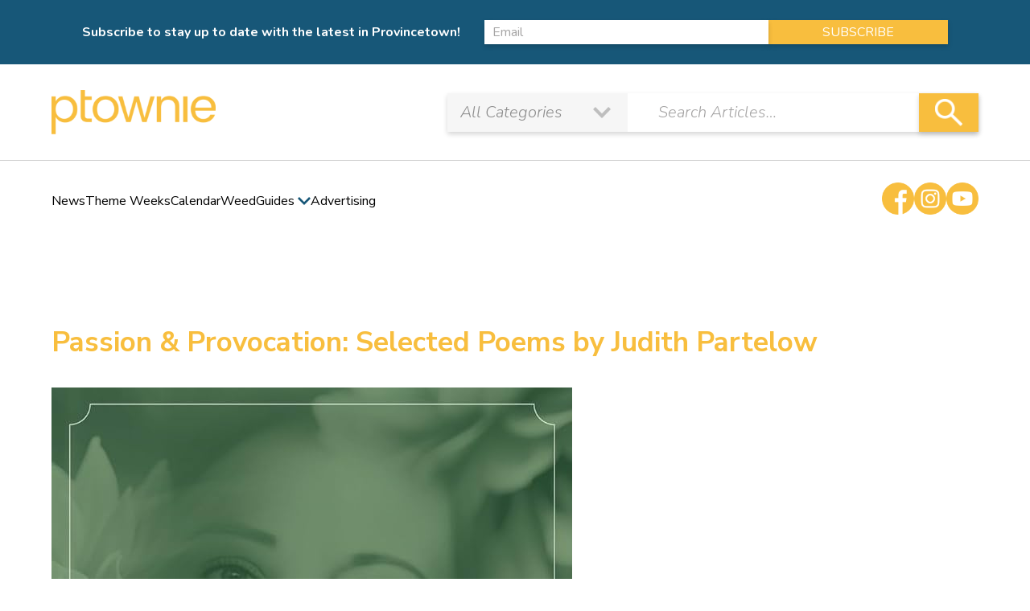

--- FILE ---
content_type: text/html; charset=UTF-8
request_url: https://ptownie.com/reviews/partelow/
body_size: 18216
content:


 	 <!doctype html>
<html lang="en-US">

<head>
	<meta charset="UTF-8">
	<meta name="viewport" content="width=device-width, initial-scale=1, maximum-scale=1">
	<link rel="profile" href="https://gmpg.org/xfn/11">
	<link rel="preconnect" href="https://fonts.googleapis.com">
	<link rel="preconnect" href="https://fonts.gstatic.com" crossorigin>
	<link href="https://fonts.googleapis.com/css2?family=Nunito+Sans:wght@400;600;700;800&family=Nunito:ital,wght@0,400;0,700;1,300;1,600&display=swap" rel="stylesheet"> 
	<meta name='robots' content='index, follow, max-image-preview:large, max-snippet:-1, max-video-preview:-1' />
	<style>img:is([sizes="auto" i], [sizes^="auto," i]) { contain-intrinsic-size: 3000px 1500px }</style>
	
	<!-- This site is optimized with the Yoast SEO Premium plugin v26.7 (Yoast SEO v26.8) - https://yoast.com/product/yoast-seo-premium-wordpress/ -->
	<title>Passion &amp; Provocation: Selected Poems by Judith Partelow - ptownie</title>
	<link rel="canonical" href="https://ptownie.com/reviews/partelow/" />
	<meta property="og:locale" content="en_US" />
	<meta property="og:type" content="article" />
	<meta property="og:title" content="Passion &amp; Provocation: Selected Poems by Judith Partelow" />
	<meta property="og:description" content="I don’t often review books of poetry—even though themes are deliberately called out or emerge when reading, I’m always trapped by the individuality of each poem itself and find it difficult to speak of the work as a whole. So it’s with that caveat in mind that I approached Judith Partelow’s new collection of selected [&hellip;]" />
	<meta property="og:url" content="https://ptownie.com/reviews/partelow/" />
	<meta property="og:site_name" content="ptownie" />
	<meta property="article:publisher" content="https://www.facebook.com/PtownieLLC/" />
	<meta property="article:published_time" content="2024-06-30T16:31:56+00:00" />
	<meta property="article:modified_time" content="2024-06-30T16:34:09+00:00" />
	<meta property="og:image" content="https://ptownie.com/wp-content/uploads/2024/06/61czoksnFgL._AC_UF10001000_QL80_.jpg" />
	<meta property="og:image:width" content="647" />
	<meta property="og:image:height" content="1000" />
	<meta property="og:image:type" content="image/jpeg" />
	<meta name="author" content="Matt Clark" />
	<meta name="twitter:card" content="summary_large_image" />
	<meta name="twitter:creator" content="@ptownieonline" />
	<meta name="twitter:site" content="@ptownieonline" />
	<meta name="twitter:label1" content="Written by" />
	<meta name="twitter:data1" content="Matt Clark" />
	<meta name="twitter:label2" content="Est. reading time" />
	<meta name="twitter:data2" content="3 minutes" />
	<script type="application/ld+json" class="yoast-schema-graph">{"@context":"https://schema.org","@graph":[{"@type":"Article","@id":"https://ptownie.com/reviews/partelow/#article","isPartOf":{"@id":"https://ptownie.com/reviews/partelow/"},"author":{"name":"Matt Clark","@id":"https://ptownie.com/#/schema/person/338e761dbfde36cc17a5a40fedc05625"},"headline":"Passion &#038; Provocation: Selected Poems by Judith Partelow","datePublished":"2024-06-30T16:31:56+00:00","dateModified":"2024-06-30T16:34:09+00:00","mainEntityOfPage":{"@id":"https://ptownie.com/reviews/partelow/"},"wordCount":694,"publisher":{"@id":"https://ptownie.com/#organization"},"image":{"@id":"https://ptownie.com/reviews/partelow/#primaryimage"},"thumbnailUrl":"https://ptownie.com/wp-content/uploads/2024/06/61czoksnFgL._AC_UF10001000_QL80_.jpg","keywords":["book review","Judith Partelow","poetry","poetry review"],"articleSection":["Books","Reviews"],"inLanguage":"en-US"},{"@type":"WebPage","@id":"https://ptownie.com/reviews/partelow/","url":"https://ptownie.com/reviews/partelow/","name":"Passion & Provocation: Selected Poems by Judith Partelow - ptownie","isPartOf":{"@id":"https://ptownie.com/#website"},"primaryImageOfPage":{"@id":"https://ptownie.com/reviews/partelow/#primaryimage"},"image":{"@id":"https://ptownie.com/reviews/partelow/#primaryimage"},"thumbnailUrl":"https://ptownie.com/wp-content/uploads/2024/06/61czoksnFgL._AC_UF10001000_QL80_.jpg","datePublished":"2024-06-30T16:31:56+00:00","dateModified":"2024-06-30T16:34:09+00:00","breadcrumb":{"@id":"https://ptownie.com/reviews/partelow/#breadcrumb"},"inLanguage":"en-US","potentialAction":[{"@type":"ReadAction","target":["https://ptownie.com/reviews/partelow/"]}]},{"@type":"ImageObject","inLanguage":"en-US","@id":"https://ptownie.com/reviews/partelow/#primaryimage","url":"https://ptownie.com/wp-content/uploads/2024/06/61czoksnFgL._AC_UF10001000_QL80_.jpg","contentUrl":"https://ptownie.com/wp-content/uploads/2024/06/61czoksnFgL._AC_UF10001000_QL80_.jpg","width":647,"height":1000},{"@type":"BreadcrumbList","@id":"https://ptownie.com/reviews/partelow/#breadcrumb","itemListElement":[{"@type":"ListItem","position":1,"name":"Home","item":"https://ptownie.com/"},{"@type":"ListItem","position":2,"name":"Provincetown News","item":"https://ptownie.com/news/"},{"@type":"ListItem","position":3,"name":"Passion &#038; Provocation: Selected Poems by Judith Partelow"}]},{"@type":"WebSite","@id":"https://ptownie.com/#website","url":"https://ptownie.com/","name":"ptownie","description":"Provincetown news, restaurants, bars, events, and more!","publisher":{"@id":"https://ptownie.com/#organization"},"potentialAction":[{"@type":"SearchAction","target":{"@type":"EntryPoint","urlTemplate":"https://ptownie.com/?s={search_term_string}"},"query-input":{"@type":"PropertyValueSpecification","valueRequired":true,"valueName":"search_term_string"}}],"inLanguage":"en-US"},{"@type":"Organization","@id":"https://ptownie.com/#organization","name":"ptownie LLC","url":"https://ptownie.com/","logo":{"@type":"ImageObject","inLanguage":"en-US","@id":"https://ptownie.com/#/schema/logo/image/","url":"https://ptownie.com/wp-content/uploads/2022/03/ptownie-LLC.png","contentUrl":"https://ptownie.com/wp-content/uploads/2022/03/ptownie-LLC.png","width":1000,"height":1000,"caption":"ptownie LLC"},"image":{"@id":"https://ptownie.com/#/schema/logo/image/"},"sameAs":["https://www.facebook.com/PtownieLLC/","https://x.com/ptownieonline","https://www.instagram.com/ptownie/","https://www.youtube.com/channel/UCKemfujcZfDUi7F7iS00N4w"]},{"@type":"Person","@id":"https://ptownie.com/#/schema/person/338e761dbfde36cc17a5a40fedc05625","name":"Matt Clark","url":"https://ptownie.com/author/ptowniestaff/"}]}</script>
	<!-- / Yoast SEO Premium plugin. -->


<link rel='dns-prefetch' href='//fonts.googleapis.com' />
<link rel='dns-prefetch' href='//www.googletagmanager.com' />
<script>
window._wpemojiSettings = {"baseUrl":"https:\/\/s.w.org\/images\/core\/emoji\/16.0.1\/72x72\/","ext":".png","svgUrl":"https:\/\/s.w.org\/images\/core\/emoji\/16.0.1\/svg\/","svgExt":".svg","source":{"concatemoji":"https:\/\/ptownie.com\/wp-includes\/js\/wp-emoji-release.min.js?ver=6.8.3"}};
/*! This file is auto-generated */
!function(s,n){var o,i,e;function c(e){try{var t={supportTests:e,timestamp:(new Date).valueOf()};sessionStorage.setItem(o,JSON.stringify(t))}catch(e){}}function p(e,t,n){e.clearRect(0,0,e.canvas.width,e.canvas.height),e.fillText(t,0,0);var t=new Uint32Array(e.getImageData(0,0,e.canvas.width,e.canvas.height).data),a=(e.clearRect(0,0,e.canvas.width,e.canvas.height),e.fillText(n,0,0),new Uint32Array(e.getImageData(0,0,e.canvas.width,e.canvas.height).data));return t.every(function(e,t){return e===a[t]})}function u(e,t){e.clearRect(0,0,e.canvas.width,e.canvas.height),e.fillText(t,0,0);for(var n=e.getImageData(16,16,1,1),a=0;a<n.data.length;a++)if(0!==n.data[a])return!1;return!0}function f(e,t,n,a){switch(t){case"flag":return n(e,"\ud83c\udff3\ufe0f\u200d\u26a7\ufe0f","\ud83c\udff3\ufe0f\u200b\u26a7\ufe0f")?!1:!n(e,"\ud83c\udde8\ud83c\uddf6","\ud83c\udde8\u200b\ud83c\uddf6")&&!n(e,"\ud83c\udff4\udb40\udc67\udb40\udc62\udb40\udc65\udb40\udc6e\udb40\udc67\udb40\udc7f","\ud83c\udff4\u200b\udb40\udc67\u200b\udb40\udc62\u200b\udb40\udc65\u200b\udb40\udc6e\u200b\udb40\udc67\u200b\udb40\udc7f");case"emoji":return!a(e,"\ud83e\udedf")}return!1}function g(e,t,n,a){var r="undefined"!=typeof WorkerGlobalScope&&self instanceof WorkerGlobalScope?new OffscreenCanvas(300,150):s.createElement("canvas"),o=r.getContext("2d",{willReadFrequently:!0}),i=(o.textBaseline="top",o.font="600 32px Arial",{});return e.forEach(function(e){i[e]=t(o,e,n,a)}),i}function t(e){var t=s.createElement("script");t.src=e,t.defer=!0,s.head.appendChild(t)}"undefined"!=typeof Promise&&(o="wpEmojiSettingsSupports",i=["flag","emoji"],n.supports={everything:!0,everythingExceptFlag:!0},e=new Promise(function(e){s.addEventListener("DOMContentLoaded",e,{once:!0})}),new Promise(function(t){var n=function(){try{var e=JSON.parse(sessionStorage.getItem(o));if("object"==typeof e&&"number"==typeof e.timestamp&&(new Date).valueOf()<e.timestamp+604800&&"object"==typeof e.supportTests)return e.supportTests}catch(e){}return null}();if(!n){if("undefined"!=typeof Worker&&"undefined"!=typeof OffscreenCanvas&&"undefined"!=typeof URL&&URL.createObjectURL&&"undefined"!=typeof Blob)try{var e="postMessage("+g.toString()+"("+[JSON.stringify(i),f.toString(),p.toString(),u.toString()].join(",")+"));",a=new Blob([e],{type:"text/javascript"}),r=new Worker(URL.createObjectURL(a),{name:"wpTestEmojiSupports"});return void(r.onmessage=function(e){c(n=e.data),r.terminate(),t(n)})}catch(e){}c(n=g(i,f,p,u))}t(n)}).then(function(e){for(var t in e)n.supports[t]=e[t],n.supports.everything=n.supports.everything&&n.supports[t],"flag"!==t&&(n.supports.everythingExceptFlag=n.supports.everythingExceptFlag&&n.supports[t]);n.supports.everythingExceptFlag=n.supports.everythingExceptFlag&&!n.supports.flag,n.DOMReady=!1,n.readyCallback=function(){n.DOMReady=!0}}).then(function(){return e}).then(function(){var e;n.supports.everything||(n.readyCallback(),(e=n.source||{}).concatemoji?t(e.concatemoji):e.wpemoji&&e.twemoji&&(t(e.twemoji),t(e.wpemoji)))}))}((window,document),window._wpemojiSettings);
</script>
<link rel='stylesheet' id='mec-select2-style-css' href='https://ptownie.com/wp-content/plugins/modern-events-calendar-lite/assets/packages/select2/select2.min.css?ver=6.5.2' media='all' />
<link rel='stylesheet' id='mec-font-icons-css' href='https://ptownie.com/wp-content/plugins/modern-events-calendar-lite/assets/css/iconfonts.css?ver=6.8.3' media='all' />
<link rel='stylesheet' id='mec-frontend-style-css' href='https://ptownie.com/wp-content/plugins/modern-events-calendar-lite/assets/css/frontend.min.css?ver=6.5.2' media='all' />
<link rel='stylesheet' id='mec-tooltip-style-css' href='https://ptownie.com/wp-content/plugins/modern-events-calendar-lite/assets/packages/tooltip/tooltip.css?ver=6.8.3' media='all' />
<link rel='stylesheet' id='mec-tooltip-shadow-style-css' href='https://ptownie.com/wp-content/plugins/modern-events-calendar-lite/assets/packages/tooltip/tooltipster-sideTip-shadow.min.css?ver=6.8.3' media='all' />
<link rel='stylesheet' id='featherlight-css' href='https://ptownie.com/wp-content/plugins/modern-events-calendar-lite/assets/packages/featherlight/featherlight.css?ver=6.8.3' media='all' />
<link rel='stylesheet' id='mec-lity-style-css' href='https://ptownie.com/wp-content/plugins/modern-events-calendar-lite/assets/packages/lity/lity.min.css?ver=6.8.3' media='all' />
<link rel='stylesheet' id='mec-general-calendar-style-css' href='https://ptownie.com/wp-content/plugins/modern-events-calendar-lite/assets/css/mec-general-calendar.css?ver=6.8.3' media='all' />
<style id='wp-emoji-styles-inline-css'>

	img.wp-smiley, img.emoji {
		display: inline !important;
		border: none !important;
		box-shadow: none !important;
		height: 1em !important;
		width: 1em !important;
		margin: 0 0.07em !important;
		vertical-align: -0.1em !important;
		background: none !important;
		padding: 0 !important;
	}
</style>
<link rel='stylesheet' id='wp-block-library-css' href='https://ptownie.com/wp-includes/css/dist/block-library/style.min.css?ver=6.8.3' media='all' />
<style id='classic-theme-styles-inline-css'>
/*! This file is auto-generated */
.wp-block-button__link{color:#fff;background-color:#32373c;border-radius:9999px;box-shadow:none;text-decoration:none;padding:calc(.667em + 2px) calc(1.333em + 2px);font-size:1.125em}.wp-block-file__button{background:#32373c;color:#fff;text-decoration:none}
</style>
<style id='global-styles-inline-css'>
:root{--wp--preset--aspect-ratio--square: 1;--wp--preset--aspect-ratio--4-3: 4/3;--wp--preset--aspect-ratio--3-4: 3/4;--wp--preset--aspect-ratio--3-2: 3/2;--wp--preset--aspect-ratio--2-3: 2/3;--wp--preset--aspect-ratio--16-9: 16/9;--wp--preset--aspect-ratio--9-16: 9/16;--wp--preset--color--black: #000000;--wp--preset--color--cyan-bluish-gray: #abb8c3;--wp--preset--color--white: #ffffff;--wp--preset--color--pale-pink: #f78da7;--wp--preset--color--vivid-red: #cf2e2e;--wp--preset--color--luminous-vivid-orange: #ff6900;--wp--preset--color--luminous-vivid-amber: #fcb900;--wp--preset--color--light-green-cyan: #7bdcb5;--wp--preset--color--vivid-green-cyan: #00d084;--wp--preset--color--pale-cyan-blue: #8ed1fc;--wp--preset--color--vivid-cyan-blue: #0693e3;--wp--preset--color--vivid-purple: #9b51e0;--wp--preset--gradient--vivid-cyan-blue-to-vivid-purple: linear-gradient(135deg,rgba(6,147,227,1) 0%,rgb(155,81,224) 100%);--wp--preset--gradient--light-green-cyan-to-vivid-green-cyan: linear-gradient(135deg,rgb(122,220,180) 0%,rgb(0,208,130) 100%);--wp--preset--gradient--luminous-vivid-amber-to-luminous-vivid-orange: linear-gradient(135deg,rgba(252,185,0,1) 0%,rgba(255,105,0,1) 100%);--wp--preset--gradient--luminous-vivid-orange-to-vivid-red: linear-gradient(135deg,rgba(255,105,0,1) 0%,rgb(207,46,46) 100%);--wp--preset--gradient--very-light-gray-to-cyan-bluish-gray: linear-gradient(135deg,rgb(238,238,238) 0%,rgb(169,184,195) 100%);--wp--preset--gradient--cool-to-warm-spectrum: linear-gradient(135deg,rgb(74,234,220) 0%,rgb(151,120,209) 20%,rgb(207,42,186) 40%,rgb(238,44,130) 60%,rgb(251,105,98) 80%,rgb(254,248,76) 100%);--wp--preset--gradient--blush-light-purple: linear-gradient(135deg,rgb(255,206,236) 0%,rgb(152,150,240) 100%);--wp--preset--gradient--blush-bordeaux: linear-gradient(135deg,rgb(254,205,165) 0%,rgb(254,45,45) 50%,rgb(107,0,62) 100%);--wp--preset--gradient--luminous-dusk: linear-gradient(135deg,rgb(255,203,112) 0%,rgb(199,81,192) 50%,rgb(65,88,208) 100%);--wp--preset--gradient--pale-ocean: linear-gradient(135deg,rgb(255,245,203) 0%,rgb(182,227,212) 50%,rgb(51,167,181) 100%);--wp--preset--gradient--electric-grass: linear-gradient(135deg,rgb(202,248,128) 0%,rgb(113,206,126) 100%);--wp--preset--gradient--midnight: linear-gradient(135deg,rgb(2,3,129) 0%,rgb(40,116,252) 100%);--wp--preset--font-size--small: 13px;--wp--preset--font-size--medium: 20px;--wp--preset--font-size--large: 36px;--wp--preset--font-size--x-large: 42px;--wp--preset--spacing--20: 0.44rem;--wp--preset--spacing--30: 0.67rem;--wp--preset--spacing--40: 1rem;--wp--preset--spacing--50: 1.5rem;--wp--preset--spacing--60: 2.25rem;--wp--preset--spacing--70: 3.38rem;--wp--preset--spacing--80: 5.06rem;--wp--preset--shadow--natural: 6px 6px 9px rgba(0, 0, 0, 0.2);--wp--preset--shadow--deep: 12px 12px 50px rgba(0, 0, 0, 0.4);--wp--preset--shadow--sharp: 6px 6px 0px rgba(0, 0, 0, 0.2);--wp--preset--shadow--outlined: 6px 6px 0px -3px rgba(255, 255, 255, 1), 6px 6px rgba(0, 0, 0, 1);--wp--preset--shadow--crisp: 6px 6px 0px rgba(0, 0, 0, 1);}:where(.is-layout-flex){gap: 0.5em;}:where(.is-layout-grid){gap: 0.5em;}body .is-layout-flex{display: flex;}.is-layout-flex{flex-wrap: wrap;align-items: center;}.is-layout-flex > :is(*, div){margin: 0;}body .is-layout-grid{display: grid;}.is-layout-grid > :is(*, div){margin: 0;}:where(.wp-block-columns.is-layout-flex){gap: 2em;}:where(.wp-block-columns.is-layout-grid){gap: 2em;}:where(.wp-block-post-template.is-layout-flex){gap: 1.25em;}:where(.wp-block-post-template.is-layout-grid){gap: 1.25em;}.has-black-color{color: var(--wp--preset--color--black) !important;}.has-cyan-bluish-gray-color{color: var(--wp--preset--color--cyan-bluish-gray) !important;}.has-white-color{color: var(--wp--preset--color--white) !important;}.has-pale-pink-color{color: var(--wp--preset--color--pale-pink) !important;}.has-vivid-red-color{color: var(--wp--preset--color--vivid-red) !important;}.has-luminous-vivid-orange-color{color: var(--wp--preset--color--luminous-vivid-orange) !important;}.has-luminous-vivid-amber-color{color: var(--wp--preset--color--luminous-vivid-amber) !important;}.has-light-green-cyan-color{color: var(--wp--preset--color--light-green-cyan) !important;}.has-vivid-green-cyan-color{color: var(--wp--preset--color--vivid-green-cyan) !important;}.has-pale-cyan-blue-color{color: var(--wp--preset--color--pale-cyan-blue) !important;}.has-vivid-cyan-blue-color{color: var(--wp--preset--color--vivid-cyan-blue) !important;}.has-vivid-purple-color{color: var(--wp--preset--color--vivid-purple) !important;}.has-black-background-color{background-color: var(--wp--preset--color--black) !important;}.has-cyan-bluish-gray-background-color{background-color: var(--wp--preset--color--cyan-bluish-gray) !important;}.has-white-background-color{background-color: var(--wp--preset--color--white) !important;}.has-pale-pink-background-color{background-color: var(--wp--preset--color--pale-pink) !important;}.has-vivid-red-background-color{background-color: var(--wp--preset--color--vivid-red) !important;}.has-luminous-vivid-orange-background-color{background-color: var(--wp--preset--color--luminous-vivid-orange) !important;}.has-luminous-vivid-amber-background-color{background-color: var(--wp--preset--color--luminous-vivid-amber) !important;}.has-light-green-cyan-background-color{background-color: var(--wp--preset--color--light-green-cyan) !important;}.has-vivid-green-cyan-background-color{background-color: var(--wp--preset--color--vivid-green-cyan) !important;}.has-pale-cyan-blue-background-color{background-color: var(--wp--preset--color--pale-cyan-blue) !important;}.has-vivid-cyan-blue-background-color{background-color: var(--wp--preset--color--vivid-cyan-blue) !important;}.has-vivid-purple-background-color{background-color: var(--wp--preset--color--vivid-purple) !important;}.has-black-border-color{border-color: var(--wp--preset--color--black) !important;}.has-cyan-bluish-gray-border-color{border-color: var(--wp--preset--color--cyan-bluish-gray) !important;}.has-white-border-color{border-color: var(--wp--preset--color--white) !important;}.has-pale-pink-border-color{border-color: var(--wp--preset--color--pale-pink) !important;}.has-vivid-red-border-color{border-color: var(--wp--preset--color--vivid-red) !important;}.has-luminous-vivid-orange-border-color{border-color: var(--wp--preset--color--luminous-vivid-orange) !important;}.has-luminous-vivid-amber-border-color{border-color: var(--wp--preset--color--luminous-vivid-amber) !important;}.has-light-green-cyan-border-color{border-color: var(--wp--preset--color--light-green-cyan) !important;}.has-vivid-green-cyan-border-color{border-color: var(--wp--preset--color--vivid-green-cyan) !important;}.has-pale-cyan-blue-border-color{border-color: var(--wp--preset--color--pale-cyan-blue) !important;}.has-vivid-cyan-blue-border-color{border-color: var(--wp--preset--color--vivid-cyan-blue) !important;}.has-vivid-purple-border-color{border-color: var(--wp--preset--color--vivid-purple) !important;}.has-vivid-cyan-blue-to-vivid-purple-gradient-background{background: var(--wp--preset--gradient--vivid-cyan-blue-to-vivid-purple) !important;}.has-light-green-cyan-to-vivid-green-cyan-gradient-background{background: var(--wp--preset--gradient--light-green-cyan-to-vivid-green-cyan) !important;}.has-luminous-vivid-amber-to-luminous-vivid-orange-gradient-background{background: var(--wp--preset--gradient--luminous-vivid-amber-to-luminous-vivid-orange) !important;}.has-luminous-vivid-orange-to-vivid-red-gradient-background{background: var(--wp--preset--gradient--luminous-vivid-orange-to-vivid-red) !important;}.has-very-light-gray-to-cyan-bluish-gray-gradient-background{background: var(--wp--preset--gradient--very-light-gray-to-cyan-bluish-gray) !important;}.has-cool-to-warm-spectrum-gradient-background{background: var(--wp--preset--gradient--cool-to-warm-spectrum) !important;}.has-blush-light-purple-gradient-background{background: var(--wp--preset--gradient--blush-light-purple) !important;}.has-blush-bordeaux-gradient-background{background: var(--wp--preset--gradient--blush-bordeaux) !important;}.has-luminous-dusk-gradient-background{background: var(--wp--preset--gradient--luminous-dusk) !important;}.has-pale-ocean-gradient-background{background: var(--wp--preset--gradient--pale-ocean) !important;}.has-electric-grass-gradient-background{background: var(--wp--preset--gradient--electric-grass) !important;}.has-midnight-gradient-background{background: var(--wp--preset--gradient--midnight) !important;}.has-small-font-size{font-size: var(--wp--preset--font-size--small) !important;}.has-medium-font-size{font-size: var(--wp--preset--font-size--medium) !important;}.has-large-font-size{font-size: var(--wp--preset--font-size--large) !important;}.has-x-large-font-size{font-size: var(--wp--preset--font-size--x-large) !important;}
:where(.wp-block-post-template.is-layout-flex){gap: 1.25em;}:where(.wp-block-post-template.is-layout-grid){gap: 1.25em;}
:where(.wp-block-columns.is-layout-flex){gap: 2em;}:where(.wp-block-columns.is-layout-grid){gap: 2em;}
:root :where(.wp-block-pullquote){font-size: 1.5em;line-height: 1.6;}
</style>
<link rel='stylesheet' id='qtip2-css' href='https://ptownie.com/wp-content/plugins/magic-tooltips-for-contact-form-7/assets/css/jquery.qtip.min.css?ver=6.8.3' media='all' />
<link rel='stylesheet' id='mtfcf7-css' href='https://ptownie.com/wp-content/plugins/magic-tooltips-for-contact-form-7/assets/css/custom.css?ver=6.8.3' media='all' />
<link rel='stylesheet' id='fontawesome-css' href='https://ptownie.com/wp-content/plugins/magic-tooltips-for-contact-form-7/assets/css/font-awesome.min.css?ver=4.7' media='all' />
<link rel='stylesheet' id='contact-form-7-css' href='https://ptownie.com/wp-content/plugins/contact-form-7/includes/css/styles.css?ver=6.1.4' media='all' />
<link rel='stylesheet' id='foobox-free-min-css' href='https://ptownie.com/wp-content/plugins/foobox-image-lightbox/free/css/foobox.free.min.css?ver=2.7.35' media='all' />
<link rel='stylesheet' id='wpcf7-redirect-script-frontend-css' href='https://ptownie.com/wp-content/plugins/wpcf7-redirect/build/assets/frontend-script.css?ver=2c532d7e2be36f6af233' media='all' />
<link rel='stylesheet' id='wp-components-css' href='https://ptownie.com/wp-includes/css/dist/components/style.min.css?ver=6.8.3' media='all' />
<link rel='stylesheet' id='godaddy-styles-css' href='https://ptownie.com/wp-content/mu-plugins/vendor/wpex/godaddy-launch/includes/Dependencies/GoDaddy/Styles/build/latest.css?ver=2.0.2' media='all' />
<link rel='stylesheet' id='ptownie-slick-theme-css' href='https://ptownie.com/wp-content/themes/ptownie/css/slick-theme.min.css?ver=1.0.0' media='all' />
<link rel='stylesheet' id='ptownie-slick-css' href='https://ptownie.com/wp-content/themes/ptownie/css/slick.css?ver=1.0.0' media='all' />
<link rel='stylesheet' id='ptownie-animate-css' href='https://ptownie.com/wp-content/themes/ptownie/css/animate.min.css?ver=1.0.0' media='all' />
<link rel='stylesheet' id='ptownie-jqueryui-css' href='https://ptownie.com/wp-content/themes/ptownie/js/jquery-ui/jquery-ui.css?ver=1.0.0' media='all' />
<link rel='stylesheet' id='ptownie-jqueryuistyle-css' href='https://ptownie.com/wp-content/themes/ptownie/js/jquery-ui/jquery-ui.theme.css?ver=1.0.0' media='all' />
<link rel='stylesheet' id='ptownie-style-css' href='https://ptownie.com/wp-content/themes/ptownie/css/style.css?ver=1.0.0' media='all' />
<link rel='stylesheet' id='mm-compiled-options-mobmenu-css' href='https://ptownie.com/wp-content/uploads/dynamic-mobmenu.css?ver=2.8.8-427' media='all' />
<link rel='stylesheet' id='mm-google-webfont-dosis-css' href='//fonts.googleapis.com/css?family=Dosis%3Ainherit%2C400&#038;subset=latin%2Clatin-ext&#038;ver=6.8.3' media='all' />
<link rel='stylesheet' id='mm-google-webfont-nunito-css' href='//fonts.googleapis.com/css?family=Nunito%3Ainherit%2C400&#038;subset=latin%2Clatin-ext&#038;ver=6.8.3' media='all' />
<link rel='stylesheet' id='cssmobmenu-icons-css' href='https://ptownie.com/wp-content/plugins/mobile-menu/includes/css/mobmenu-icons.css?ver=6.8.3' media='all' />
<link rel='stylesheet' id='cssmobmenu-css' href='https://ptownie.com/wp-content/plugins/mobile-menu/includes/css/mobmenu.css?ver=2.8.8' media='all' />
<script src="https://ptownie.com/wp-includes/js/jquery/jquery.min.js?ver=3.7.1" id="jquery-core-js"></script>
<script src="https://ptownie.com/wp-includes/js/jquery/jquery-migrate.min.js?ver=3.4.1" id="jquery-migrate-js"></script>
<script src="https://ptownie.com/wp-content/plugins/modern-events-calendar-lite/assets/js/mec-general-calendar.js?ver=6.5.2" id="mec-general-calendar-script-js"></script>
<script id="mec-frontend-script-js-extra">
var mecdata = {"day":"day","days":"days","hour":"hour","hours":"hours","minute":"minute","minutes":"minutes","second":"second","seconds":"seconds","elementor_edit_mode":"no","recapcha_key":"","ajax_url":"https:\/\/ptownie.com\/wp-admin\/admin-ajax.php","fes_nonce":"4e594d429e","current_year":"2026","current_month":"01","datepicker_format":"yy-mm-dd&Y-m-d"};
</script>
<script src="https://ptownie.com/wp-content/plugins/modern-events-calendar-lite/assets/js/frontend.js?ver=6.5.2" id="mec-frontend-script-js"></script>
<script src="https://ptownie.com/wp-content/plugins/modern-events-calendar-lite/assets/js/events.js?ver=6.5.2" id="mec-events-script-js"></script>
<script id="cf7pp-redirect_method-js-extra">
var ajax_object_cf7pp = {"ajax_url":"https:\/\/ptownie.com\/wp-admin\/admin-ajax.php","rest_url":"https:\/\/ptownie.com\/wp-json\/cf7pp\/v1\/","request_method":"1","forms":"[\"2284|stripe\"]","path_paypal":"https:\/\/ptownie.com\/?cf7pp_paypal_redirect=","path_stripe":"https:\/\/ptownie.com\/?cf7pp_stripe_redirect=","method":"1"};
</script>
<script src="https://ptownie.com/wp-content/plugins/contact-form-7-paypal-add-on/assets/js/redirect_method.js?ver=2.4.6" id="cf7pp-redirect_method-js"></script>
<script src="https://ptownie.com/wp-content/plugins/magic-tooltips-for-contact-form-7/assets/js/jquery.qtip.js?ver=6.8.3" id="qtip2-js"></script>
<script src="https://ptownie.com/wp-content/plugins/magic-tooltips-for-contact-form-7/assets/js/imagesloaded.pkgd.min.js?ver=6.8.3" id="jquery.imagesloaded-js"></script>
<script id="mtfcf7-js-extra">
var mtfcf7 = {"css_code":".mm-tooltip-cf7-container { color: #FFFFFF; border-radius: 5px; font-size: 14px; background-color: #333333; -webkit-border-radius: 5px; -moz-border-radius: 5px; margin-left: 0px; margin-top: 0px; border-color: #333333; border-width: 1; line-height: 150%;}.mm-tooltip-cf7-content { line-height: 150%; padding: 2.4000000000000004px 6px 2.4000000000000004px 6px;}","css_options":"{\"fontColor\":\"#FFFFFF\",\"fontSize\":\"14\",\"backgroundColor\":\"#333333\",\"borderRadius\":5,\"offsetLeft\":\"0\",\"padding\":0.2,\"offsetTop\":\"0\",\"borderColor\":\"#333333\",\"borderWidth\":1,\"lineHeight\":\"150%\"}","js_code":"{\"position\":{\"my\":\"left center\",\"at\":\"right center\",\"adjust\":{\"method\":\"none\"}},\"style\":{\"classes\":\"mm-tooltip-cf7-container\"},\"content\":{\"text\":{\"0\":{},\"length\":1,\"prevObject\":{\"0\":{\"jQuery172021905201394110918\":4},\"context\":{\"jQuery172021905201394110918\":4},\"length\":1},\"context\":{\"jQuery172021905201394110918\":4},\"selector\":\".next(div)\"}},\"show\":true}"};
var mtfcf7_settings = {"dummy":"1","active_form":"2284","mouse_over":"1","add_icon":"1","add_icon_fontawsome":"1","add_underline":"1","custom_css":""};
</script>
<script src="https://ptownie.com/wp-content/plugins/magic-tooltips-for-contact-form-7/assets/js/custom.js?ver=1.61" id="mtfcf7-js"></script>
<script id="foobox-free-min-js-before">
/* Run FooBox FREE (v2.7.35) */
var FOOBOX = window.FOOBOX = {
	ready: true,
	disableOthers: false,
	o: {wordpress: { enabled: true }, countMessage:'image %index of %total', captions: { dataTitle: ["captionTitle","title"], dataDesc: ["captionDesc","description"] }, rel: '', excludes:'.fbx-link,.nofoobox,.nolightbox,a[href*="pinterest.com/pin/create/button/"]', affiliate : { enabled: false }},
	selectors: [
		".gallery", ".wp-block-gallery", ".wp-caption", ".wp-block-image", "a:has(img[class*=wp-image-])", ".foobox"
	],
	pre: function( $ ){
		// Custom JavaScript (Pre)
		
	},
	post: function( $ ){
		// Custom JavaScript (Post)
		
		// Custom Captions Code
		
	},
	custom: function( $ ){
		// Custom Extra JS
		
	}
};
</script>
<script src="https://ptownie.com/wp-content/plugins/foobox-image-lightbox/free/js/foobox.free.min.js?ver=2.7.35" id="foobox-free-min-js"></script>
<script src="https://ptownie.com/wp-content/plugins/mobile-menu/includes/js/mobmenu.js?ver=2.8.8" id="mobmenujs-js"></script>
<link rel="https://api.w.org/" href="https://ptownie.com/wp-json/" /><link rel="alternate" title="JSON" type="application/json" href="https://ptownie.com/wp-json/wp/v2/posts/30098" /><meta name="generator" content="WordPress 6.8.3" />
<link rel='shortlink' href='https://ptownie.com/?p=30098' />
<link rel="alternate" title="oEmbed (JSON)" type="application/json+oembed" href="https://ptownie.com/wp-json/oembed/1.0/embed?url=https%3A%2F%2Fptownie.com%2Freviews%2Fpartelow%2F" />
<link rel="alternate" title="oEmbed (XML)" type="text/xml+oembed" href="https://ptownie.com/wp-json/oembed/1.0/embed?url=https%3A%2F%2Fptownie.com%2Freviews%2Fpartelow%2F&#038;format=xml" />
<meta name="generator" content="Site Kit by Google 1.170.0" /><script async src="https://pagead2.googlesyndication.com/pagead/js/adsbygoogle.js?client=ca-pub-9296898717630432" crossorigin="anonymous"></script>		<style type="text/css">
					.site-title,
			.site-description {
				position: absolute;
				clip: rect(1px, 1px, 1px, 1px);
				}
					</style>
		<link rel="icon" href="https://ptownie.com/wp-content/uploads/2022/04/cropped-ptownie-Favicon-32x32.png" sizes="32x32" />
<link rel="icon" href="https://ptownie.com/wp-content/uploads/2022/04/cropped-ptownie-Favicon-192x192.png" sizes="192x192" />
<link rel="apple-touch-icon" href="https://ptownie.com/wp-content/uploads/2022/04/cropped-ptownie-Favicon-180x180.png" />
<meta name="msapplication-TileImage" content="https://ptownie.com/wp-content/uploads/2022/04/cropped-ptownie-Favicon-270x270.png" />
		<style id="wp-custom-css">
			.ui-datepicker.ui-widget td.orange_cercle a {
    background: #f2c148 !important;
    color: #000;
}

.mobile-calender {
    margin: 90px 0;
}
.mobile-calender .ui-datepicker .ui-datepicker-title {
	font-weight: 600;
    color: #fff;
}
.mobile-calender .ui-datepicker .ui-datepicker-header {
    position: static;
    padding: 25px 15px;
    background: #265777;
    border-radius: 0;
    border: 0;
    margin: -17px -17px 20px -17px;
    text-transform: uppercase;
    font-size: 24px;
    font-weight: normal;
}

.mobile-calender .ui-datepicker .ui-datepicker-calendar td a,
.mobile-calender .ui-datepicker .ui-datepicker-calendar td .ui-state-default,
.mobile-calender .ui-datepicker-calendar th {
    text-align: center;
    margin-bottom: 5px;
    border: 0;
    background: none;
    font-size: 18px;
    font-weight: normal;
    width: 40px;
    height: 40px;
    border-radius: 33px;
    line-height: 40px;
    padding: 0;
}

.mobile-calender .ui-state-disabled, 
.mobile-calender .ui-widget-content .ui-state-disabled, 
.mobile-calender .ui-widget-header .ui-state-disabled{
    opacity: 1;
}

.mobile-calender .ui-widget.ui-widget-content {
    border: 0;
    padding: 17px 17px 57px 17px;
    background: #f6f6f6;
    box-shadow: 1px 2px 6px #cccccca6;
    width: 100%;
    border-radius: 0;
    position: relative;
}
.mobile-calender .ui-datepicker .ui-datepicker-calendar th {
    font-weight: 600;
    text-transform: uppercase;
    color: #000;
}
.mobile-calender .ui-datepicker.ui-widget .ui-datepicker-next, 
.mobile-calender .ui-datepicker.ui-widget .ui-datepicker-prev {
	font-size: 0;
}


.mobile-calender .ui-datepicker .ui-datepicker-prev span, 
.mobile-calender .ui-datepicker .ui-datepicker-next span {
	display: none;
}

.mobile-calender .ui-datepicker.ui-widget .ui-datepicker-next {
    background: url(https://ptownie.com/wp-content/uploads/2022/07/next-arrow.jpg) !important;
    border-radius: 0;
    width: 37px;
    height: 33px;
    position: absolute;
    bottom: 20px;
    top: auto;
    right: 37%;
}
.mobile-calender .ui-datepicker.ui-widget .ui-datepicker-prev {
	background:url(https://ptownie.com/wp-content/uploads/2022/07/prev-arrow.jpg);
	border-radius: 0;
    width: 37px;
    height: 33px;
    position: absolute;
    bottom: 20px;
    top: auto;
    left: 41%;
}


.mobile-calender .ui-datepicker.ui-widget td.ui-datepicker-today a,
.mobile-calender .ui-datepicker.ui-widget td.ui-datepicker-today a:hover {
    background: #ccc;
    color: #000;
}

.mobile-calender span.ui-state-default {
    border: 0 !important;
    text-align: center !important;
}

.mobile-calender .ui-datepicker .ui-datepicker-calendar td, 
.mobile-calender.ui-datepicker-calendar th {
    height: 45px;
    padding: 0;
}

.mobile-calender .ui-datepicker .ui-datepicker-calendar td.ui-state-disabled .ui-state-default {
    background: #f2c148;
    color: #000;
}
.mobile-calender a.ui-state-default.ui-state-active {
    color: #9a9b9c !important;
}

.section_with_2_columns_image-title h2 {
    font-weight: bold;
    font-size: 35px;
    line-height: 1.2;
    color: #f8be3e;
    margin-bottom: 40px;
}


.section_with_2_columns_image-list img,.banner-ad img,
.grid__4c img {
    max-width: 100%;
}
@media (min-width: 768px){
.section_with_2_columns_image-list.grid__2c {
    grid-gap: 100px;
}
}

.item .category,
.post__item-meta .category {
    display: none !important;    
}

		</style>
		<style type="text/css">.mec-calendar .mec-event-article .mec-event-title a {
    color: #f8be3e;
}</style>	<!-- Global site tag (gtag.js) - Google Analytics -->
<script async src="https://www.googletagmanager.com/gtag/js?id=UA-112003324-2"></script>
<script>
  window.dataLayer = window.dataLayer || [];
  function gtag(){dataLayer.push(arguments);}
  gtag('js', new Date());

  gtag('config', 'UA-112003324-2');
</script>

<!-- Begin Inspectlet Embed Code -->
<script type="text/javascript" id="inspectletjs">
(function() {
window.__insp = window.__insp || [];
__insp.push(['wid', 528319885]);
var ldinsp = function(){ if(typeof window.__inspld != "undefined") return; window.__inspld = 1; var insp = document.createElement('script'); insp.type = 'text/javascript'; insp.async = true; insp.id = "inspsync"; insp.src = ('https:' == document.location.protocol ? 'https' : 'http') + '://cdn.inspectlet.com/inspectlet.js?wid=528319885&r=' + Math.floor(new Date().getTime()/3600000); var x = document.getElementsByTagName('script')[0]; x.parentNode.insertBefore(insp, x); };
setTimeout(ldinsp, 0);
})();
</script>
<!-- End Inspectlet Embed Code -->
</head>

<body class="wp-singular post-template-default single single-post postid-30098 single-format-standard wp-custom-logo wp-theme-ptownie mob-menu-slideout-over">
		<div id="page" class="site">
		<header id="masthead" class="header">
			<div class="header__top">
				<div class="inner">
					<div class="header__top-content">
						<div class="text text-desktop">Subscribe to stay up to date with the latest in Provincetown!</div>
						<a href="#subscribe__section" class="text text-mobile">Subscribe to ptownie</a>
						<div class="form">
							
<div class="wpcf7 no-js" id="wpcf7-f96-o1" lang="en-US" dir="ltr" data-wpcf7-id="96">
<div class="screen-reader-response"><p role="status" aria-live="polite" aria-atomic="true"></p> <ul></ul></div>
<form action="/reviews/partelow/#wpcf7-f96-o1" method="post" class="wpcf7-form init f0852bb6a05e cmatic-conn cmatic-aud-0 cmatic-mapd0-0 cmatic-v0972 cmatic-sent-0 cmatic-total-596900" aria-label="Contact form" novalidate="novalidate" data-status="init">
<fieldset class="hidden-fields-container"><input type="hidden" name="_wpcf7" value="96" /><input type="hidden" name="_wpcf7_version" value="6.1.4" /><input type="hidden" name="_wpcf7_locale" value="en_US" /><input type="hidden" name="_wpcf7_unit_tag" value="wpcf7-f96-o1" /><input type="hidden" name="_wpcf7_container_post" value="0" /><input type="hidden" name="_wpcf7_posted_data_hash" value="" />
</fieldset>
<span class="wpcf7-form-control-wrap" data-name="your-email"><input size="40" maxlength="400" class="wpcf7-form-control wpcf7-email wpcf7-validates-as-required wpcf7-text wpcf7-validates-as-email" aria-required="true" aria-invalid="false" placeholder="Email" value="" type="email" name="your-email" /></span><input class="wpcf7-form-control wpcf7-submit has-spinner" type="submit" value="SUBSCRIBE" /><div class="wpcf7-response-output" aria-hidden="true"></div>
</form>
</div>
						</div>
					</div>
				</div>
			</div>
			<div class="header__middle">
				<div class="inner">
					<a href="https://ptownie.com/" class="custom-logo-link" rel="home"><img width="204" height="56" src="https://ptownie.com/wp-content/uploads/2021/11/logo.png" class="custom-logo" alt="ptownie" decoding="async" /></a>					<div class="search__bar">
						<form role="search" method="get" id="searchform" action="https://ptownie.com">
							<select  name='cat' id='cat' class='postform'>
	<option value='0' selected='selected'>All Categories</option>
	<option class="level-0" value="1">Uncategorized</option>
	<option class="level-0" value="3">Shopping</option>
	<option class="level-0" value="4">Weed</option>
	<option class="level-0" value="5">Accommodations</option>
	<option class="level-0" value="6">Restaurants</option>
	<option class="level-0" value="7">Events</option>
	<option class="level-0" value="8">Bars</option>
	<option class="level-0" value="11">Art</option>
	<option class="level-0" value="12">Provincetown News</option>
	<option class="level-0" value="13">History</option>
	<option class="level-0" value="14">Reviews</option>
	<option class="level-0" value="42">Featured</option>
	<option class="level-0" value="45">Entertainment</option>
	<option class="level-0" value="53">Most Popular</option>
	<option class="level-0" value="54">Guides</option>
	<option class="level-0" value="63">Theatre</option>
	<option class="level-0" value="152">Books</option>
	<option class="level-0" value="183">Literary stuff</option>
	<option class="level-0" value="321">Theatre</option>
</select>
							<input type="text" value="" name="s" id="s" placeholder="Search Articles…"/>
							<input type="submit" id="searchsubmit" value=" " />
						</form>
					</div>
				</div>
			</div>
			<div class="header__bottom">
				<div class="inner">
					<nav id="site-navigation" class="main-navigation">
						<div class="menu-menu-1-container"><ul id="primary-menu" class="menu"><li id="menu-item-15" class="menu-item menu-item-type-post_type menu-item-object-page current_page_parent menu-item-15"><a href="https://ptownie.com/news/">News</a></li>
<li id="menu-item-199" class="menu-item menu-item-type-post_type menu-item-object-page menu-item-199"><a href="https://ptownie.com/provincetown-theme-weeks/">Theme Weeks</a></li>
<li id="menu-item-194" class="menu-item menu-item-type-post_type menu-item-object-page menu-item-194"><a href="https://ptownie.com/provincetown-calendar/">Calendar</a></li>
<li id="menu-item-224" class="menu-item menu-item-type-post_type menu-item-object-page menu-item-224"><a href="https://ptownie.com/weed-in-provincetown/">Weed</a></li>
<li id="menu-item-1766" class="menu-item menu-item-type-custom menu-item-object-custom menu-item-has-children menu-item-1766"><a>Guides</a>
<ul class="sub-menu">
	<li id="menu-item-12494" class="menu-item menu-item-type-post_type menu-item-object-page menu-item-12494"><a href="https://ptownie.com/2023-provincetown-summer-magazine/">2023 Summer Magazine</a></li>
	<li id="menu-item-13372" class="menu-item menu-item-type-post_type menu-item-object-page menu-item-13372"><a href="https://ptownie.com/2023-provincetown-art-magazine/">2023 Art Magazine</a></li>
	<li id="menu-item-7348" class="menu-item menu-item-type-post_type menu-item-object-page menu-item-7348"><a href="https://ptownie.com/2022-design-and-fashion-issue/">2022 Fashion Issue</a></li>
	<li id="menu-item-1771" class="menu-item menu-item-type-post_type menu-item-object-page menu-item-1771"><a href="https://ptownie.com/provincetown-inns-hotels-guesthouses/">Accommodations</a></li>
	<li id="menu-item-1772" class="menu-item menu-item-type-post_type menu-item-object-page menu-item-1772"><a href="https://ptownie.com/provincetown-gallery-guide/">Art Galleries</a></li>
	<li id="menu-item-1773" class="menu-item menu-item-type-post_type menu-item-object-page menu-item-1773"><a href="https://ptownie.com/best-bars-provincetown-2024/">Bars</a></li>
	<li id="menu-item-1774" class="menu-item menu-item-type-post_type menu-item-object-page menu-item-1774"><a href="https://ptownie.com/bonfires-in-provincetown-guide/">Bonfires</a></li>
	<li id="menu-item-1775" class="menu-item menu-item-type-post_type menu-item-object-page menu-item-1775"><a href="https://ptownie.com/tea-and-coffee-provincetown/">Coffee &#038; Tea</a></li>
	<li id="menu-item-4716" class="menu-item menu-item-type-post_type menu-item-object-page menu-item-4716"><a href="https://ptownie.com/2025-provincetown-drag-shows/">Drag &#038; Music Shows</a></li>
	<li id="menu-item-11432" class="menu-item menu-item-type-post_type menu-item-object-page menu-item-11432"><a href="https://ptownie.com/provincetown-flight-schedule/">Flight Schedule</a></li>
	<li id="menu-item-1776" class="menu-item menu-item-type-post_type menu-item-object-page menu-item-1776"><a href="https://ptownie.com/how-to-get-married-in-provincetown/">Getting Married</a></li>
	<li id="menu-item-1777" class="menu-item menu-item-type-post_type menu-item-object-page menu-item-1777"><a href="https://ptownie.com/getting-to-provincetown/">Getting to Provincetown</a></li>
	<li id="menu-item-1778" class="menu-item menu-item-type-post_type menu-item-object-page menu-item-1778"><a href="https://ptownie.com/provincetown-health-and-fitness/">Health &#038; Fitness</a></li>
	<li id="menu-item-1779" class="menu-item menu-item-type-post_type menu-item-object-page menu-item-1779"><a href="https://ptownie.com/provincetown-health-and-emergency-services/">Health &#038; Emergency Services</a></li>
	<li id="menu-item-2384" class="menu-item menu-item-type-post_type menu-item-object-page menu-item-2384"><a href="https://ptownie.com/provincetown-indoor-activities/">Indoor Activities</a></li>
	<li id="menu-item-1780" class="menu-item menu-item-type-post_type menu-item-object-page menu-item-1780"><a href="https://ptownie.com/provincetown-on-a-budget-summer-2024/">Provincetown on a Budget</a></li>
	<li id="menu-item-1782" class="menu-item menu-item-type-post_type menu-item-object-page menu-item-1782"><a href="https://ptownie.com/provincetown-best-restaurants-bars-shopping-2024/">Restaurants</a></li>
</ul>
</li>
<li id="menu-item-2763" class="menu-item menu-item-type-post_type menu-item-object-page menu-item-2763"><a href="https://ptownie.com/ad-rates/">Advertising</a></li>
</ul></div>					</nav>
					<div class="socials">
						<a href="https://www.facebook.com/PtownieLLC/" target="__blank"><img src="https://ptownie.com/wp-content/themes/ptownie/images/icons/facebook.png" alt="Facebook"></a>
						<a href="https://www.instagram.com/ptownie/" target="__blank"><img src="https://ptownie.com/wp-content/themes/ptownie/images/icons/instagram.png" alt="Instagram"></a>
						<a href="https://www.youtube.com/channel/UCKemfujcZfDUi7F7iS00N4w" target="__blank"><img src="https://ptownie.com/wp-content/themes/ptownie/images/icons/youtube.png" alt="YouTube"></a>
					</div>
				</div>
			</div>
		</header><!-- #masthead -->
		
<main id="primary" class="site-main">
	<div class="inner withSidebar withSidebar-feed">
		<div class="content__side">
			<div class="post__detail-default">
													<div class="post__detail-default">
				<h1 class="title">Passion &#038; Provocation: Selected Poems by Judith Partelow</h1>
				<img width="647" height="1000" src="https://ptownie.com/wp-content/uploads/2024/06/61czoksnFgL._AC_UF10001000_QL80_.jpg" class="attachment-post-thumbnail size-post-thumbnail wp-post-image" alt="" decoding="async" fetchpriority="high" srcset="https://ptownie.com/wp-content/uploads/2024/06/61czoksnFgL._AC_UF10001000_QL80_.jpg 647w, https://ptownie.com/wp-content/uploads/2024/06/61czoksnFgL._AC_UF10001000_QL80_-194x300.jpg 194w" sizes="(max-width: 647px) 100vw, 647px" />				<div class="post__detail-meta">
					<div class="date">June 30, 2024</div>
					<div class="category"><ul class="post-categories">
	<li><a href="https://ptownie.com/./reviews/books/" rel="category tag">Books</a></li>
	<li><a href="https://ptownie.com/./reviews/" rel="category tag">Reviews</a></li></ul></div>
				</div>
				<div class="post__detail-content">
					<p>I don’t often review books of poetry—even though themes are deliberately called out or emerge when reading, I’m always trapped by the individuality of each poem itself and find it difficult to speak of the work as a whole. So it’s with that caveat in mind that I approached Judith Partelow’s new collection of selected poems, <strong>Passion &amp; Provocation</strong>.</p>
<p>But there’s a definite flow to this collection. Not just through Partelow’s themes—domesticity, love, loss, memory, and on to places and spirituality—but through her voice itself, which is warm and personal through all the various stories these poems tell.</p>
<p>One of the things I love about poetry books is that they don’t have to be read sequentially, but this collection is worth reading from front to back, as themes emerge on their own as well as connections between poems, small links that weave a context to the whole.</p>
<p>In <em>Education in Love</em>, Partelow brings readers’ full senses into her story:</p>
<p><em>But when I heard your voice</em></p>
<p><em>read the lessons in your eyes</em></p>
<p><em>and savored sweetness</em></p>
<p><em>like juice from a ripened pear—</em></p>
<p><em>I knew.</em></p>
<p>&nbsp;</p>
<p>Her closeness to those in her orbit is palpable. Whether talking about parents, children, lovers, she puts the reader into these people’s lives—or, more accurately, the poet’s experience of their lives. Partelow is a member of the Bahá’í faith, and I couldn’t but see the reflection of the Bahá’í emphasis on “essential relationships” in the poems touching on bonds between family members, particularly parents and children. In <em>Memorial Day Dessert</em>, she listens to her father re-telling the time he’d left his group of Marines to fetch more ammunition, only to have them bombed and killed behind him:</p>
<p><em>War stories for dessert</em></p>
<p><em>from my purple-hearted dad.</em></p>
<p><em>How close he came</em></p>
<p><em>to a flag and a grave</em></p>
<p><em>in place of coffee and a piece of cake</em></p>
<p>&nbsp;</p>
<p>Some of these poems are clearly “working-through-issues” poems for Partelow, but she is able to bring to them a universality that draws even readers with disparate experiences in to find common ground.</p>
<p>&nbsp;</p>
<p>Partelow is at her best when she’s asking questions—of herself, of others, of ghosts themselves. <em>Second Chance</em> posits a young mother</p>
<p><em>sitting up front in the passenger seat</em></p>
<p><em>turning to look at the father of your children</em></p>
<p><em>and wonder where you would be now</em></p>
<p><em>if you had run away</em></p>
<p><em>with the traveling poet</em></p>
<p><em>who sang to you one night</em></p>
<p><em>after your first baby was born—</em></p>
<p><em>played his guitar for you </em></p>
<p><em>made you feel beautiful and desired</em></p>
<p><em>and could see into your soul?</em></p>
<p>&nbsp;</p>
<p>And  she remembers with guilt the way she treated her mother’s dementia, speaking of being haunted by her own lack of understanding in <em>Magnolias</em>:</p>
<p><em>Could they</em></p>
<p><em>with a flash of bright light</em></p>
<p><em>lift out of their dark wells</em></p>
<p><em>from pain I caused </em></p>
<p><em>when I lashed out</em></p>
<p><em>at your fading memory</em></p>
<p><em> </em></p>
<p><em>hearing you repeat</em></p>
<p><em>the same question </em></p>
<p><em>over and over?</em></p>
<p>&nbsp;</p>
<p>There is even wry amusement at the shortcomings of human existence. In <em>Foreclosure</em>, she notes that</p>
<p><em>our relationship went bankrupt</em></p>
<p><em>shortly after the closing</em></p>
<p><em>which was a surprise</em></p>
<p><em>since you had the exclusive listing</em></p>
<p><em>and I thought we had a firm commitment</em></p>
<p><em>for joint tenancy after the initial inspection.</em></p>
<p>&nbsp;</p>
<p><em>Failed Marriages?</em> asks whether a union that ended in divorce would have been deemed successful had one of the partners died before the separation (which is, actually, a fascinating question). In <em>One Summer Day</em>, she draws readers into the intimacy of small hurts that question the whole of the relationship.</p>
<p><strong>Passion and Provocation</strong> is indeed both: the poet’s expression of her passion, her life stages and events, the spaces she’s filled with people and memories… and in the process provoking in readers echoing recollections and connections. It’s a compilation that will resonate in minds and hearts after the poems themselves have been long since read, a celebratory, intimate study of one life and all the lives that have touched it.</p>
<p>&nbsp;</p>
<p><em>review by Jeannette de Beauvoir</em></p>
<p><em>Passion &amp; Provocation is available <a href="https://www.amazon.com/Passion-Provocation-Selected-Judith-Partelow/dp/B0CVQ8WBNR/ref=monarch_sidesheet_title">here</a>.</em></p>
				</div>
			</div>							</div>
		</div>
		<div class="sidebar">
			<div class="sidebar__categories">
				<div class="sidebar__categories-title">Categories</div>
				<div class="sidebar__categories-list">
																					
						<a href="/accommodations/" class="item">
							<img src="https://ptownie.com/wp-content/uploads/2021/12/bed-1.png" alt="">
							Accommodations						</a>
									
																						
						<a href="/art/" class="item">
							<img src="https://ptownie.com/wp-content/uploads/2022/02/Art-2.png" alt="">
							Art						</a>
									
																						
						<a href="/bars/" class="item">
							<img src="https://ptownie.com/wp-content/uploads/2021/12/cocktail-1.png" alt="">
							Bars						</a>
									
																						
						<a href="/books/" class="item">
							<img src="https://ptownie.com/wp-content/uploads/2022/10/Books.png" alt="">
							Books						</a>
									
																						
						<a href="/entertainment/" class="item">
							<img src="https://ptownie.com/wp-content/uploads/2022/06/Entertainment.png" alt="">
							Entertainment						</a>
									
																						
						<a href="/events/" class="item">
							<img src="https://ptownie.com/wp-content/uploads/2021/12/party-1.png" alt="">
							Events						</a>
									
																						
						<a href="/featured/" class="item">
							<img src="https://ptownie.com/wp-content/uploads/2022/06/Featured.png" alt="">
							Featured						</a>
									
																						
						<a href="/guides/" class="item">
							<img src="https://ptownie.com/wp-content/uploads/2022/06/Guides.png" alt="">
							Guides						</a>
									
																						
						<a href="/history/" class="item">
							<img src="https://ptownie.com/wp-content/uploads/2022/02/Provincetown-History.png" alt="">
							History						</a>
									
																						
						<a href="/literary-stuff/" class="item">
							<img src="https://ptownie.com/wp-content/uploads/2022/10/Literary-Stuff.png" alt="">
							Literary stuff						</a>
									
																						
						<a href="/most-popular/" class="item">
							<img src="https://ptownie.com/wp-content/uploads/2022/06/Most-Popular.png" alt="">
							Most Popular						</a>
									
																						
						<a href="/provincetown-news/" class="item">
							<img src="https://ptownie.com/wp-content/uploads/2022/02/Provincetown-News.png" alt="">
							Provincetown News						</a>
									
																						
						<a href="/restaurants/" class="item">
							<img src="https://ptownie.com/wp-content/uploads/2021/12/restaurant-1.png" alt="">
							Restaurants						</a>
									
																						
						<a href="/reviews/" class="item">
							<img src="https://ptownie.com/wp-content/uploads/2022/02/Provincetown-Reviews.png" alt="">
							Reviews						</a>
									
																						
						<a href="/shopping/" class="item">
							<img src="https://ptownie.com/wp-content/uploads/2021/12/shopping-bag-1.png" alt="">
							Shopping						</a>
									
																						
						<a href="/theatre/" class="item">
							<img src="https://ptownie.com/wp-content/uploads/2022/06/Theater.png" alt="">
							Theatre						</a>
									
																						
						<a href="/theatre-2/" class="item">
							<img src="" alt="">
							Theatre						</a>
									
																						
						<a href="/uncategorized/" class="item">
							<img src="https://ptownie.com/wp-content/uploads/2022/02/Uncategorized-ptownie.png" alt="">
							Uncategorized						</a>
									
																						
						<a href="/weed/" class="item">
							<img src="https://ptownie.com/wp-content/uploads/2021/12/marijuana-1.png" alt="">
							Weed						</a>
									
										</div>
			</div>
			<div class="sidebar__recentposts">
				<div class="sidebar__recentposts-title">Recent Posts</div>
				<div class="sidebar__recentposts-list">
											<a href="https://ptownie.com/reviews/xmas-carol/">God Bless Us, Every One: A (Different) Christmas Carol at the Provincetown Theater</a>
											<a href="https://ptownie.com/provincetown-news/november-20-2025-the-ptownie-dispatch/">November 20, 2025. the ptownie dispatch!</a>
											<a href="https://ptownie.com/history/the-provincetown-lobster-pot-tree-a-beacon-of-community-and-creativity/">The Provincetown Lobster Pot Tree: A Beacon of Community and Creativity</a>
											<a href="https://ptownie.com/featured/thanksgiving-in-provincetown-coffee-to-late-night-cheers/">Thanksgiving in Provincetown: From Sunrise Coffee to Late-Night Cheers</a>
											<a href="https://ptownie.com/reviews/she-loves-me/">Rediscovering Joy: She Loves Me at the Cape Rep Theatre</a>
											<a href="https://ptownie.com/reviews/lambert/">If You Could Read My Mind: Chanteuse Susan Lambert Triumphs at Wellfleet Preservation Hall</a>
											<a href="https://ptownie.com/provincetown-news/october-23-2025-the-ptownie-dispatch-provincetown/">October 23, 2025. the ptownie dispatch!</a>
											<a href="https://ptownie.com/history/lighting-on-the-hill-a-beacon-of-history-and-hope-in-provincetown/">Lighting on the Hill: A Beacon of History and Hope in Provincetown</a>
											<a href="https://ptownie.com/history/five-decades-bridging-the-bay-between-city-and-sea-provincetown/">Five Decades Bridging the Bay Between City and Sea</a>
											<a href="https://ptownie.com/provincetown-news/october-9-2025-the-ptownie-dispatch-provincetown/">October 9, 2025. the ptownie dispatch!</a>
														</div>
			</div>
		</div>
	</div>
	<div class="singlepost__postlist">
		<div class="inner">
			<h2>More Recent Provincetown News</h2>
			<div class="post__list grid__3c ">
					<article id="post-630605" class="post__item post-630605 post type-post status-publish format-standard has-post-thumbnail hentry category-reviews category-theatre category-theatre-2 tag-a-christmas-carol tag-baizley tag-david-drake tag-dickens tag-provincetown-theater">
		<a href="https://ptownie.com/reviews/xmas-carol/" class="post__item-title">God Bless Us, Every One: A (Different) Christmas Carol at the Provincetown Theater</a>
		<div class="post__item-meta">
			<div class="date">
				November 23, 2025			</div>
			<div class="category"><ul class="post-categories">
	<li><a href="https://ptownie.com/./reviews/" rel="category tag">Reviews</a></li>
	<li><a href="https://ptownie.com/./reviews/theatre/" rel="category tag">Theatre</a></li>
	<li><a href="https://ptownie.com/./theatre-2/" rel="category tag">Theatre</a></li></ul></div>
		</div>
		<a href="https://ptownie.com/reviews/xmas-carol/" class="post__item-img">
			<img width="1500" height="1071" src="https://ptownie.com/wp-content/uploads/2025/11/557.jpg" class="attachment-post-thumbnail size-post-thumbnail wp-post-image" alt="" decoding="async" loading="lazy" srcset="https://ptownie.com/wp-content/uploads/2025/11/557.jpg 1500w, https://ptownie.com/wp-content/uploads/2025/11/557-300x214.jpg 300w, https://ptownie.com/wp-content/uploads/2025/11/557-1024x731.jpg 1024w, https://ptownie.com/wp-content/uploads/2025/11/557-768x548.jpg 768w" sizes="auto, (max-width: 1500px) 100vw, 1500px" />		</a>
		<div class="post__item-excerpt">Back in the days of small traveling circuses and vaudevillian entertainment, actors and crew trekked from town to town to present their shows before moving on to the next venue. Sometimes, things get lost along the way. That&#8217;s what&#8217;s happened to... </div>
	</article><!-- #post-630605 -->	<article id="post-630545" class="post__item post-630545 post type-post status-publish format-standard has-post-thumbnail hentry category-featured category-provincetown-news">
		<a href="https://ptownie.com/provincetown-news/november-20-2025-the-ptownie-dispatch/" class="post__item-title">November 20, 2025. the ptownie dispatch!</a>
		<div class="post__item-meta">
			<div class="date">
				November 20, 2025			</div>
			<div class="category"><ul class="post-categories">
	<li><a href="https://ptownie.com/./featured/" rel="category tag">Featured</a></li>
	<li><a href="https://ptownie.com/./provincetown-news/" rel="category tag">Provincetown News</a></li></ul></div>
		</div>
		<a href="https://ptownie.com/provincetown-news/november-20-2025-the-ptownie-dispatch/" class="post__item-img">
			<img width="1080" height="600" src="https://ptownie.com/wp-content/uploads/2025/11/November-20-2025.-the-ptownie-dispatch.png" class="attachment-post-thumbnail size-post-thumbnail wp-post-image" alt="" decoding="async" loading="lazy" srcset="https://ptownie.com/wp-content/uploads/2025/11/November-20-2025.-the-ptownie-dispatch.png 1080w, https://ptownie.com/wp-content/uploads/2025/11/November-20-2025.-the-ptownie-dispatch-300x167.png 300w, https://ptownie.com/wp-content/uploads/2025/11/November-20-2025.-the-ptownie-dispatch-1024x569.png 1024w, https://ptownie.com/wp-content/uploads/2025/11/November-20-2025.-the-ptownie-dispatch-768x427.png 768w" sizes="auto, (max-width: 1080px) 100vw, 1080px" />		</a>
		<div class="post__item-excerpt">Provincetown: Season of Sparkle From turkey trots to twinkling trees to midnight toasts by the sea, Provincetown turns Thanksgiving, Christmas, and New Year’s Eve into one joyful, glitter-kissed celebration. The ptownie Calendar ensures you don’t miss a... </div>
	</article><!-- #post-630545 -->	<article id="post-630290" class="post__item post-630290 post type-post status-publish format-standard has-post-thumbnail hentry category-featured category-history category-provincetown-news">
		<a href="https://ptownie.com/history/the-provincetown-lobster-pot-tree-a-beacon-of-community-and-creativity/" class="post__item-title">The Provincetown Lobster Pot Tree: A Beacon of Community and Creativity</a>
		<div class="post__item-meta">
			<div class="date">
				November 15, 2025			</div>
			<div class="category"><ul class="post-categories">
	<li><a href="https://ptownie.com/./featured/" rel="category tag">Featured</a></li>
	<li><a href="https://ptownie.com/./history/" rel="category tag">History</a></li>
	<li><a href="https://ptownie.com/./provincetown-news/" rel="category tag">Provincetown News</a></li></ul></div>
		</div>
		<a href="https://ptownie.com/history/the-provincetown-lobster-pot-tree-a-beacon-of-community-and-creativity/" class="post__item-img">
			<img width="1080" height="600" src="https://ptownie.com/wp-content/uploads/2025/10/The-Provincetown-Lobster-Pot-Tree-A-Beacon-of-Community-and-Creativity.png" class="attachment-post-thumbnail size-post-thumbnail wp-post-image" alt="" decoding="async" loading="lazy" srcset="https://ptownie.com/wp-content/uploads/2025/10/The-Provincetown-Lobster-Pot-Tree-A-Beacon-of-Community-and-Creativity.png 1080w, https://ptownie.com/wp-content/uploads/2025/10/The-Provincetown-Lobster-Pot-Tree-A-Beacon-of-Community-and-Creativity-300x167.png 300w, https://ptownie.com/wp-content/uploads/2025/10/The-Provincetown-Lobster-Pot-Tree-A-Beacon-of-Community-and-Creativity-1024x569.png 1024w, https://ptownie.com/wp-content/uploads/2025/10/The-Provincetown-Lobster-Pot-Tree-A-Beacon-of-Community-and-Creativity-768x427.png 768w" sizes="auto, (max-width: 1080px) 100vw, 1080px" />		</a>
		<div class="post__item-excerpt">Each winter in Provincetown, as the chill rolls off Cape Cod Bay and the crowds of summer retreat, a new light begins to glow on Lopes Square — the Provincetown Lobster Pot Tree. What began as a modest holiday tribute has grown into one of Provincetown’s... </div>
	</article><!-- #post-630290 -->							</div>
		</div>
	</div>
</main><!-- #main -->


<div class="signup__section">
	<div class="inner">
		<div class="signup__section-title">Stay Up to Date with Everything Ptownie!</div>
		<div class="signup__section-subtitle">Subscribe to the ptownie Dispatch to stay up to date with the latest in Provincetown! Ptownie is your source for updates on Provincetown news, events, art, food, and more!</div>
		<div class="signup__section-form">
			
<div class="wpcf7 no-js" id="wpcf7-f96-o2" lang="en-US" dir="ltr" data-wpcf7-id="96">
<div class="screen-reader-response"><p role="status" aria-live="polite" aria-atomic="true"></p> <ul></ul></div>
<form action="/reviews/partelow/#wpcf7-f96-o2" method="post" class="wpcf7-form init f0852bb6a05e cmatic-conn cmatic-aud-0 cmatic-mapd0-0 cmatic-v0972 cmatic-sent-0 cmatic-total-596900" aria-label="Contact form" novalidate="novalidate" data-status="init">
<fieldset class="hidden-fields-container"><input type="hidden" name="_wpcf7" value="96" /><input type="hidden" name="_wpcf7_version" value="6.1.4" /><input type="hidden" name="_wpcf7_locale" value="en_US" /><input type="hidden" name="_wpcf7_unit_tag" value="wpcf7-f96-o2" /><input type="hidden" name="_wpcf7_container_post" value="0" /><input type="hidden" name="_wpcf7_posted_data_hash" value="" />
</fieldset>
<span class="wpcf7-form-control-wrap" data-name="your-email"><input size="40" maxlength="400" class="wpcf7-form-control wpcf7-email wpcf7-validates-as-required wpcf7-text wpcf7-validates-as-email" aria-required="true" aria-invalid="false" placeholder="Email" value="" type="email" name="your-email" /></span><input class="wpcf7-form-control wpcf7-submit has-spinner" type="submit" value="SUBSCRIBE" /><div class="wpcf7-response-output" aria-hidden="true"></div>
</form>
</div>
		</div>
	</div>
</div>
<footer id="colophon" class="footer">
	<div class="inner">
		<div class="footer-top">
			<div class="item">
				<div class="title">Provincetown News</div>
				<ul>
					<li><a href="https://ptownie.com/news/">All News</a></li>
					<li><a href="https://ptownie.com/art/">Art News</a></li>
					<li><a href="https://ptownie.com/reviews/">Reviews</a></li>
				</ul>
			</div>
			<div class="item">
				<div class="title">Provincetown Guides</div>
				<ul>
					<li><a href="https://ptownie.com/2023-provincetown-summer-magazine/">2023 Summer Magazine</a></li>
					<li><a href="https://ptownie.com/2023-provincetown-art-magazine/">2023 Art Magazine</a></li>
					<li><a href="https://ptownie.com/2022-design-and-fashion-issue/">2022 Fashion Guide</a></li>
				</ul>
			</div>
			<div class="item">
				<div class="title">Best of Provincetown</div>
				<ul>
					<li><a href="https://ptownie.com/provincetown-best-restaurants-bars-shopping-2022/">Eat</a></li>
					<li><a href="https://ptownie.com/best-bars-provincetown-2022/">Drink</a></li>
					<li><a href="https://ptownie.com/provincetown-inns-hotels-guesthouses/">Stay</a></li>
				</ul>
			</div>
			<div class="item">
				<div class="title">Provincetown Events</div>
				<ul>
					<li><a href="https://ptownie.com/provincetown-theme-weeks/">Theme Weeks</a></li>
					<li><a href="https://ptownie.com/provincetown-calendar/">Calendar</a></li>
					<li><a href="https://ptownie.com/searchable-provincetown-map/">Maps</a></li>
				</ul>
			</div>
			<div class="item">
				<div class="title">Provincetown Tips</div>
				<ul>
					<li><a href="https://ptownie.com/provincetown-gallery-guide/">Galleries</a></li>
					<li><a href="https://ptownie.com/weed-in-provincetown/">Weed</a></li>
					<li><a href="https://ptownie.com/tea-and-coffee-provincetown/">Coffee and Tea</a></li>
				</ul>
			</div>
			<div class="item">
				<div class="title">Contact</div>
				<ul>
					<li><a href="https://ptownie.com/about/">About ptownie</a></li>
					<li>199 Commercial Street</li>
					<li>Provincetown, MA</li>
					<li>774-538-9717</li>
					<li>info@ptownie.com</li>
				</ul>
			</div>
		</div>
		<div class="footer-middle">
			<a href="https://ptownie.com/" class="custom-logo-link" rel="home"><img width="204" height="56" src="https://ptownie.com/wp-content/uploads/2021/11/logo.png" class="custom-logo" alt="ptownie" decoding="async" /></a>			<div class="socials">
				<a href="https://www.facebook.com/PtownieLLC/" target="__blank"><img src="https://ptownie.com/wp-content/themes/ptownie/images/icons/facebook.png" alt="Facebook"></a>
				<a href="https://www.instagram.com/ptownie/" target="__blank"><img src="https://ptownie.com/wp-content/themes/ptownie/images/icons/instagram.png" alt="Instagram"></a>
				<a href="https://www.youtube.com/channel/UCKemfujcZfDUi7F7iS00N4w" target="__blank"><img src="https://ptownie.com/wp-content/themes/ptownie/images/icons/youtube.png" alt="YouTube"></a>
			</div>
		</div>
	</div>
		<div class="footer-bottom">
			<div class="inner">
				Copyright <script>document.write(new Date().getFullYear())</script> ptownie. All Rights Reserved.
			</div>
		</div>
</footer><!-- #colophon -->
</div><!-- #page -->

<script type="speculationrules">
{"prefetch":[{"source":"document","where":{"and":[{"href_matches":"\/*"},{"not":{"href_matches":["\/wp-*.php","\/wp-admin\/*","\/wp-content\/uploads\/*","\/wp-content\/*","\/wp-content\/plugins\/*","\/wp-content\/themes\/ptownie\/*","\/*\\?(.+)"]}},{"not":{"selector_matches":"a[rel~=\"nofollow\"]"}},{"not":{"selector_matches":".no-prefetch, .no-prefetch a"}}]},"eagerness":"conservative"}]}
</script>
<div class="mobmenu-overlay"></div><div class="mob-menu-header-holder mobmenu"  data-menu-display="mob-menu-slideout-over" data-open-icon="down-open" data-close-icon="up-open"><div class="mobmenur-container"><a href="#" class="mobmenu-right-bt mobmenu-trigger-action" data-panel-target="mobmenu-right-panel" aria-label="Right Menu Button"><i class="mob-icon-menu mob-menu-icon"></i><i class="mob-icon-cancel-1 mob-cancel-button"></i></a></div></div>				<div class="mobmenu-right-alignment mobmenu-panel mobmenu-right-panel  ">
				<a href="#" class="mobmenu-right-bt" aria-label="Right Menu Button"><i class="mob-icon-cancel-1 mob-cancel-button"></i></a>
					<div class="mobmenu-content">
			<div class="menu-menu-1-container"><ul id="mobmenuright" class="wp-mobile-menu" role="menubar" aria-label="Main navigation for mobile devices"><li role="none"  class="menu-item menu-item-type-post_type menu-item-object-page current_page_parent menu-item-15"><a href="https://ptownie.com/news/" role="menuitem" class="">News</a></li><li role="none"  class="menu-item menu-item-type-post_type menu-item-object-page menu-item-199"><a href="https://ptownie.com/provincetown-theme-weeks/" role="menuitem" class="">Theme Weeks</a></li><li role="none"  class="menu-item menu-item-type-post_type menu-item-object-page menu-item-194"><a href="https://ptownie.com/provincetown-calendar/" role="menuitem" class="">Calendar</a></li><li role="none"  class="menu-item menu-item-type-post_type menu-item-object-page menu-item-224"><a href="https://ptownie.com/weed-in-provincetown/" role="menuitem" class="">Weed</a></li><li role="none"  class="menu-item menu-item-type-custom menu-item-object-custom menu-item-has-children menu-item-1766"><a role="menuitem" class="">Guides</a>
<ul  role='menu' class="sub-menu ">
	<li role="none"  class="menu-item menu-item-type-post_type menu-item-object-page menu-item-12494"><a href="https://ptownie.com/2023-provincetown-summer-magazine/" role="menuitem" class="">2023 Summer Magazine</a></li>	<li role="none"  class="menu-item menu-item-type-post_type menu-item-object-page menu-item-13372"><a href="https://ptownie.com/2023-provincetown-art-magazine/" role="menuitem" class="">2023 Art Magazine</a></li>	<li role="none"  class="menu-item menu-item-type-post_type menu-item-object-page menu-item-7348"><a href="https://ptownie.com/2022-design-and-fashion-issue/" role="menuitem" class="">2022 Fashion Issue</a></li>	<li role="none"  class="menu-item menu-item-type-post_type menu-item-object-page menu-item-1771"><a href="https://ptownie.com/provincetown-inns-hotels-guesthouses/" role="menuitem" class="">Accommodations</a></li>	<li role="none"  class="menu-item menu-item-type-post_type menu-item-object-page menu-item-1772"><a href="https://ptownie.com/provincetown-gallery-guide/" role="menuitem" class="">Art Galleries</a></li>	<li role="none"  class="menu-item menu-item-type-post_type menu-item-object-page menu-item-1773"><a href="https://ptownie.com/best-bars-provincetown-2024/" role="menuitem" class="">Bars</a></li>	<li role="none"  class="menu-item menu-item-type-post_type menu-item-object-page menu-item-1774"><a href="https://ptownie.com/bonfires-in-provincetown-guide/" role="menuitem" class="">Bonfires</a></li>	<li role="none"  class="menu-item menu-item-type-post_type menu-item-object-page menu-item-1775"><a href="https://ptownie.com/tea-and-coffee-provincetown/" role="menuitem" class="">Coffee &#038; Tea</a></li>	<li role="none"  class="menu-item menu-item-type-post_type menu-item-object-page menu-item-4716"><a href="https://ptownie.com/2025-provincetown-drag-shows/" role="menuitem" class="">Drag &#038; Music Shows</a></li>	<li role="none"  class="menu-item menu-item-type-post_type menu-item-object-page menu-item-11432"><a href="https://ptownie.com/provincetown-flight-schedule/" role="menuitem" class="">Flight Schedule</a></li>	<li role="none"  class="menu-item menu-item-type-post_type menu-item-object-page menu-item-1776"><a href="https://ptownie.com/how-to-get-married-in-provincetown/" role="menuitem" class="">Getting Married</a></li>	<li role="none"  class="menu-item menu-item-type-post_type menu-item-object-page menu-item-1777"><a href="https://ptownie.com/getting-to-provincetown/" role="menuitem" class="">Getting to Provincetown</a></li>	<li role="none"  class="menu-item menu-item-type-post_type menu-item-object-page menu-item-1778"><a href="https://ptownie.com/provincetown-health-and-fitness/" role="menuitem" class="">Health &#038; Fitness</a></li>	<li role="none"  class="menu-item menu-item-type-post_type menu-item-object-page menu-item-1779"><a href="https://ptownie.com/provincetown-health-and-emergency-services/" role="menuitem" class="">Health &#038; Emergency Services</a></li>	<li role="none"  class="menu-item menu-item-type-post_type menu-item-object-page menu-item-2384"><a href="https://ptownie.com/provincetown-indoor-activities/" role="menuitem" class="">Indoor Activities</a></li>	<li role="none"  class="menu-item menu-item-type-post_type menu-item-object-page menu-item-1780"><a href="https://ptownie.com/provincetown-on-a-budget-summer-2024/" role="menuitem" class="">Provincetown on a Budget</a></li>	<li role="none"  class="menu-item menu-item-type-post_type menu-item-object-page menu-item-1782"><a href="https://ptownie.com/provincetown-best-restaurants-bars-shopping-2024/" role="menuitem" class="">Restaurants</a></li></ul>
</li><li role="none"  class="menu-item menu-item-type-post_type menu-item-object-page menu-item-2763"><a href="https://ptownie.com/ad-rates/" role="menuitem" class="">Advertising</a></li></ul></div>
			</div><div class="mob-menu-right-bg-holder"></div></div>

		<script src="https://ptownie.com/wp-includes/js/jquery/ui/core.min.js?ver=1.13.3" id="jquery-ui-core-js"></script>
<script src="https://ptownie.com/wp-includes/js/jquery/ui/datepicker.min.js?ver=1.13.3" id="jquery-ui-datepicker-js"></script>
<script id="jquery-ui-datepicker-js-after">
jQuery(function(jQuery){jQuery.datepicker.setDefaults({"closeText":"Close","currentText":"Today","monthNames":["January","February","March","April","May","June","July","August","September","October","November","December"],"monthNamesShort":["Jan","Feb","Mar","Apr","May","Jun","Jul","Aug","Sep","Oct","Nov","Dec"],"nextText":"Next","prevText":"Previous","dayNames":["Sunday","Monday","Tuesday","Wednesday","Thursday","Friday","Saturday"],"dayNamesShort":["Sun","Mon","Tue","Wed","Thu","Fri","Sat"],"dayNamesMin":["S","M","T","W","T","F","S"],"dateFormat":"MM d, yy","firstDay":1,"isRTL":false});});
</script>
<script src="https://ptownie.com/wp-content/plugins/modern-events-calendar-lite/assets/js/jquery.typewatch.js?ver=6.5.2" id="mec-typekit-script-js"></script>
<script src="https://ptownie.com/wp-content/plugins/modern-events-calendar-lite/assets/packages/featherlight/featherlight.js?ver=6.5.2" id="featherlight-js"></script>
<script src="https://ptownie.com/wp-content/plugins/modern-events-calendar-lite/assets/packages/select2/select2.full.min.js?ver=6.5.2" id="mec-select2-script-js"></script>
<script src="https://ptownie.com/wp-content/plugins/modern-events-calendar-lite/assets/packages/tooltip/tooltip.js?ver=6.5.2" id="mec-tooltip-script-js"></script>
<script src="https://ptownie.com/wp-content/plugins/modern-events-calendar-lite/assets/packages/lity/lity.min.js?ver=6.5.2" id="mec-lity-script-js"></script>
<script src="https://ptownie.com/wp-content/plugins/modern-events-calendar-lite/assets/packages/colorbrightness/colorbrightness.min.js?ver=6.5.2" id="mec-colorbrightness-script-js"></script>
<script src="https://ptownie.com/wp-content/plugins/modern-events-calendar-lite/assets/packages/owl-carousel/owl.carousel.min.js?ver=6.5.2" id="mec-owl-carousel-script-js"></script>
<script src="https://ptownie.com/wp-includes/js/dist/hooks.min.js?ver=4d63a3d491d11ffd8ac6" id="wp-hooks-js"></script>
<script src="https://ptownie.com/wp-includes/js/dist/i18n.min.js?ver=5e580eb46a90c2b997e6" id="wp-i18n-js"></script>
<script id="wp-i18n-js-after">
wp.i18n.setLocaleData( { 'text direction\u0004ltr': [ 'ltr' ] } );
</script>
<script src="https://ptownie.com/wp-content/plugins/contact-form-7/includes/swv/js/index.js?ver=6.1.4" id="swv-js"></script>
<script id="contact-form-7-js-before">
var wpcf7 = {
    "api": {
        "root": "https:\/\/ptownie.com\/wp-json\/",
        "namespace": "contact-form-7\/v1"
    },
    "cached": 1
};
</script>
<script src="https://ptownie.com/wp-content/plugins/contact-form-7/includes/js/index.js?ver=6.1.4" id="contact-form-7-js"></script>
<script id="wpcf7-redirect-script-js-extra">
var wpcf7r = {"ajax_url":"https:\/\/ptownie.com\/wp-admin\/admin-ajax.php"};
</script>
<script src="https://ptownie.com/wp-content/plugins/wpcf7-redirect/build/assets/frontend-script.js?ver=2c532d7e2be36f6af233" id="wpcf7-redirect-script-js"></script>
		<script>'undefined'=== typeof _trfq || (window._trfq = []);'undefined'=== typeof _trfd && (window._trfd=[]),
                _trfd.push({'tccl.baseHost':'secureserver.net'}),
                _trfd.push({'ap':'wpaas_v2'},
                    {'server':'b011d99060df'},
                    {'pod':'c18-prod-p3-us-west-2'},
                                        {'xid':'44611343'},
                    {'wp':'6.8.3'},
                    {'php':'8.2.30'},
                    {'loggedin':'0'},
                    {'cdn':'1'},
                    {'builder':'wp-classic-editor'},
                    {'theme':'ptownie'},
                    {'wds':'0'},
                    {'wp_alloptions_count':'364'},
                    {'wp_alloptions_bytes':'221283'},
                    {'gdl_coming_soon_page':'0'}
                    , {'appid':'346588'}                 );
            var trafficScript = document.createElement('script'); trafficScript.src = 'https://img1.wsimg.com/signals/js/clients/scc-c2/scc-c2.min.js'; window.document.head.appendChild(trafficScript);</script>
		<script>window.addEventListener('click', function (elem) { var _elem$target, _elem$target$dataset, _window, _window$_trfq; return (elem === null || elem === void 0 ? void 0 : (_elem$target = elem.target) === null || _elem$target === void 0 ? void 0 : (_elem$target$dataset = _elem$target.dataset) === null || _elem$target$dataset === void 0 ? void 0 : _elem$target$dataset.eid) && ((_window = window) === null || _window === void 0 ? void 0 : (_window$_trfq = _window._trfq) === null || _window$_trfq === void 0 ? void 0 : _window$_trfq.push(["cmdLogEvent", "click", elem.target.dataset.eid]));});</script>
		<script src='https://img1.wsimg.com/traffic-assets/js/tccl-tti.min.js' onload="window.tti.calculateTTI()"></script>
		    <script type="text/javascript">
        jQuery(document).ready(function ($) {

            for (let i = 0; i < document.forms.length; ++i) {
                let form = document.forms[i];
				if ($(form).attr("method") != "get") { $(form).append('<input type="hidden" name="LhiJPqUetj" value="SVGYM.ga2tIUj[p" />'); }
if ($(form).attr("method") != "get") { $(form).append('<input type="hidden" name="wxPmOXzgKQjCFd" value="r5t_KsZ0[WU@" />'); }
if ($(form).attr("method") != "get") { $(form).append('<input type="hidden" name="GcEXFhsNM-yfH" value="_7*0NePRvW@i" />'); }
            }

            $(document).on('submit', 'form', function () {
				if ($(this).attr("method") != "get") { $(this).append('<input type="hidden" name="LhiJPqUetj" value="SVGYM.ga2tIUj[p" />'); }
if ($(this).attr("method") != "get") { $(this).append('<input type="hidden" name="wxPmOXzgKQjCFd" value="r5t_KsZ0[WU@" />'); }
if ($(this).attr("method") != "get") { $(this).append('<input type="hidden" name="GcEXFhsNM-yfH" value="_7*0NePRvW@i" />'); }
                return true;
            });

            jQuery.ajaxSetup({
                beforeSend: function (e, data) {

                    if (data.type !== 'POST') return;

                    if (typeof data.data === 'object' && data.data !== null) {
						data.data.append("LhiJPqUetj", "SVGYM.ga2tIUj[p");
data.data.append("wxPmOXzgKQjCFd", "r5t_KsZ0[WU@");
data.data.append("GcEXFhsNM-yfH", "_7*0NePRvW@i");
                    }
                    else {
                        data.data = data.data + '&LhiJPqUetj=SVGYM.ga2tIUj[p&wxPmOXzgKQjCFd=r5t_KsZ0[WU@&GcEXFhsNM-yfH=_7*0NePRvW@i';
                    }
                }
            });

        });
    </script>
	
</body>

</html>

--- FILE ---
content_type: text/html; charset=utf-8
request_url: https://www.google.com/recaptcha/api2/aframe
body_size: 252
content:
<!DOCTYPE HTML><html><head><meta http-equiv="content-type" content="text/html; charset=UTF-8"></head><body><script nonce="UPUvKt87GijvkjBd5j4GVA">/** Anti-fraud and anti-abuse applications only. See google.com/recaptcha */ try{var clients={'sodar':'https://pagead2.googlesyndication.com/pagead/sodar?'};window.addEventListener("message",function(a){try{if(a.source===window.parent){var b=JSON.parse(a.data);var c=clients[b['id']];if(c){var d=document.createElement('img');d.src=c+b['params']+'&rc='+(localStorage.getItem("rc::a")?sessionStorage.getItem("rc::b"):"");window.document.body.appendChild(d);sessionStorage.setItem("rc::e",parseInt(sessionStorage.getItem("rc::e")||0)+1);localStorage.setItem("rc::h",'1768953609399');}}}catch(b){}});window.parent.postMessage("_grecaptcha_ready", "*");}catch(b){}</script></body></html>